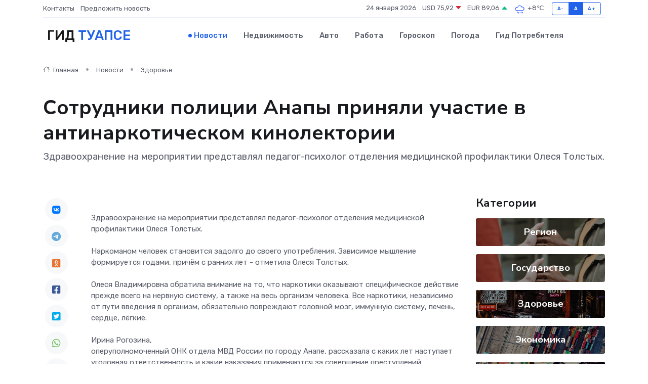

--- FILE ---
content_type: text/html; charset=UTF-8
request_url: https://tuapse-gid.ru/news/zdorove/sotrudniki-policii-anapy-prinyali-uchastie-v-antinarkoticheskom-kinolektorii.htm
body_size: 9967
content:
<!DOCTYPE html>
<html lang="ru">
<head>
	<meta charset="utf-8">
	<meta name="csrf-token" content="FbpTWdTsTaxfgjgqM8vLyMH1PIlajp5VZGOG1F3V">
    <meta http-equiv="X-UA-Compatible" content="IE=edge">
    <meta name="viewport" content="width=device-width, initial-scale=1">
    <title>Сотрудники полиции Анапы приняли участие в антинаркотическом кинолектории - новости Туапсе</title>
    <meta name="description" property="description" content="Здравоохранение на мероприятии представлял педагог-психолог отделения медицинской профилактики Олеся Толстых.">
    
    <meta property="fb:pages" content="105958871990207" />
    <link rel="shortcut icon" type="image/x-icon" href="https://tuapse-gid.ru/favicon.svg">
    <link rel="canonical" href="https://tuapse-gid.ru/news/zdorove/sotrudniki-policii-anapy-prinyali-uchastie-v-antinarkoticheskom-kinolektorii.htm">
    <link rel="preconnect" href="https://fonts.gstatic.com">
    <link rel="dns-prefetch" href="https://fonts.googleapis.com">
    <link rel="dns-prefetch" href="https://pagead2.googlesyndication.com">
    <link rel="dns-prefetch" href="https://res.cloudinary.com">
    <link href="https://fonts.googleapis.com/css2?family=Nunito+Sans:wght@400;700&family=Rubik:wght@400;500;700&display=swap" rel="stylesheet">
    <link rel="stylesheet" type="text/css" href="https://tuapse-gid.ru/assets/font-awesome/css/all.min.css">
    <link rel="stylesheet" type="text/css" href="https://tuapse-gid.ru/assets/bootstrap-icons/bootstrap-icons.css">
    <link rel="stylesheet" type="text/css" href="https://tuapse-gid.ru/assets/tiny-slider/tiny-slider.css">
    <link rel="stylesheet" type="text/css" href="https://tuapse-gid.ru/assets/glightbox/css/glightbox.min.css">
    <link rel="stylesheet" type="text/css" href="https://tuapse-gid.ru/assets/plyr/plyr.css">
    <link id="style-switch" rel="stylesheet" type="text/css" href="https://tuapse-gid.ru/assets/css/style.css">
    <link rel="stylesheet" type="text/css" href="https://tuapse-gid.ru/assets/css/style2.css">

    <meta name="twitter:card" content="summary">
    <meta name="twitter:site" content="@mysite">
    <meta name="twitter:title" content="Сотрудники полиции Анапы приняли участие в антинаркотическом кинолектории - новости Туапсе">
    <meta name="twitter:description" content="Здравоохранение на мероприятии представлял педагог-психолог отделения медицинской профилактики Олеся Толстых.">
    <meta name="twitter:creator" content="@mysite">
    <meta name="twitter:image:src" content="https://tuapse-gid.ru/images/logo.gif">
    <meta name="twitter:domain" content="tuapse-gid.ru">
    <meta name="twitter:card" content="summary_large_image" /><meta name="twitter:image" content="https://tuapse-gid.ru/images/logo.gif">

    <meta property="og:url" content="http://tuapse-gid.ru/news/zdorove/sotrudniki-policii-anapy-prinyali-uchastie-v-antinarkoticheskom-kinolektorii.htm">
    <meta property="og:title" content="Сотрудники полиции Анапы приняли участие в антинаркотическом кинолектории - новости Туапсе">
    <meta property="og:description" content="Здравоохранение на мероприятии представлял педагог-психолог отделения медицинской профилактики Олеся Толстых.">
    <meta property="og:type" content="website">
    <meta property="og:image" content="https://tuapse-gid.ru/images/logo.gif">
    <meta property="og:locale" content="ru_RU">
    <meta property="og:site_name" content="Гид Туапсе">
    

    <link rel="image_src" href="https://tuapse-gid.ru/images/logo.gif" />

    <link rel="alternate" type="application/rss+xml" href="https://tuapse-gid.ru/feed" title="Туапсе: гид, новости, афиша">
        <script async src="https://pagead2.googlesyndication.com/pagead/js/adsbygoogle.js"></script>
    <script>
        (adsbygoogle = window.adsbygoogle || []).push({
            google_ad_client: "ca-pub-0899253526956684",
            enable_page_level_ads: true
        });
    </script>
        
    
    
    
    <script>if (window.top !== window.self) window.top.location.replace(window.self.location.href);</script>
    <script>if(self != top) { top.location=document.location;}</script>

<!-- Google tag (gtag.js) -->
<script async src="https://www.googletagmanager.com/gtag/js?id=G-71VQP5FD0J"></script>
<script>
  window.dataLayer = window.dataLayer || [];
  function gtag(){dataLayer.push(arguments);}
  gtag('js', new Date());

  gtag('config', 'G-71VQP5FD0J');
</script>
</head>
<body>
<script type="text/javascript" > (function(m,e,t,r,i,k,a){m[i]=m[i]||function(){(m[i].a=m[i].a||[]).push(arguments)}; m[i].l=1*new Date();k=e.createElement(t),a=e.getElementsByTagName(t)[0],k.async=1,k.src=r,a.parentNode.insertBefore(k,a)}) (window, document, "script", "https://mc.yandex.ru/metrika/tag.js", "ym"); ym(54008230, "init", {}); ym(86840228, "init", { clickmap:true, trackLinks:true, accurateTrackBounce:true, webvisor:true });</script> <noscript><div><img src="https://mc.yandex.ru/watch/54008230" style="position:absolute; left:-9999px;" alt="" /><img src="https://mc.yandex.ru/watch/86840228" style="position:absolute; left:-9999px;" alt="" /></div></noscript>
<script type="text/javascript">
    new Image().src = "//counter.yadro.ru/hit?r"+escape(document.referrer)+((typeof(screen)=="undefined")?"":";s"+screen.width+"*"+screen.height+"*"+(screen.colorDepth?screen.colorDepth:screen.pixelDepth))+";u"+escape(document.URL)+";h"+escape(document.title.substring(0,150))+";"+Math.random();
</script>
<!-- Rating@Mail.ru counter -->
<script type="text/javascript">
var _tmr = window._tmr || (window._tmr = []);
_tmr.push({id: "3138453", type: "pageView", start: (new Date()).getTime()});
(function (d, w, id) {
  if (d.getElementById(id)) return;
  var ts = d.createElement("script"); ts.type = "text/javascript"; ts.async = true; ts.id = id;
  ts.src = "https://top-fwz1.mail.ru/js/code.js";
  var f = function () {var s = d.getElementsByTagName("script")[0]; s.parentNode.insertBefore(ts, s);};
  if (w.opera == "[object Opera]") { d.addEventListener("DOMContentLoaded", f, false); } else { f(); }
})(document, window, "topmailru-code");
</script><noscript><div>
<img src="https://top-fwz1.mail.ru/counter?id=3138453;js=na" style="border:0;position:absolute;left:-9999px;" alt="Top.Mail.Ru" />
</div></noscript>
<!-- //Rating@Mail.ru counter -->

<header class="navbar-light navbar-sticky header-static">
    <div class="navbar-top d-none d-lg-block small">
        <div class="container">
            <div class="d-md-flex justify-content-between align-items-center my-1">
                <!-- Top bar left -->
                <ul class="nav">
                    <li class="nav-item">
                        <a class="nav-link ps-0" href="https://tuapse-gid.ru/contacts">Контакты</a>
                    </li>
                    <li class="nav-item">
                        <a class="nav-link ps-0" href="https://tuapse-gid.ru/sendnews">Предложить новость</a>
                    </li>
                    
                </ul>
                <!-- Top bar right -->
                <div class="d-flex align-items-center">
                    
                    <ul class="list-inline mb-0 text-center text-sm-end me-3">
						<li class="list-inline-item">
							<span>24 января 2026</span>
						</li>
                        <li class="list-inline-item">
                            <a class="nav-link px-0" href="https://tuapse-gid.ru/currency">
                                <span>USD 75,92 <i class="bi bi-caret-down-fill text-danger"></i></span>
                            </a>
						</li>
                        <li class="list-inline-item">
                            <a class="nav-link px-0" href="https://tuapse-gid.ru/currency">
                                <span>EUR 89,06 <i class="bi bi-caret-up-fill text-success"></i></span>
                            </a>
						</li>
						<li class="list-inline-item">
                            <a class="nav-link px-0" href="https://tuapse-gid.ru/pogoda">
                                <svg xmlns="http://www.w3.org/2000/svg" width="25" height="25" viewBox="0 0 30 30"><path d="M21.401 27l1.445-2.168a.5.5 0 0 0-.138-.693l-.416-.278a.5.5 0 0 0-.694.139l-1.445 2.168a.5.5 0 0 0 .14.693l.415.278a.5.5 0 0 0 .693-.139m-3-1l1.445-2.168a.5.5 0 0 0-.138-.693l-.416-.278a.5.5 0 0 0-.694.139l-1.445 2.168a.5.5 0 0 0 .14.693l.415.278a.5.5 0 0 0 .693-.139m-6 1l1.445-2.168a.5.5 0 0 0-.138-.693l-.416-.278a.5.5 0 0 0-.694.139l-1.445 2.168a.5.5 0 0 0 .14.693l.415.278a.5.5 0 0 0 .693-.139m-3.693-.861l-.416-.278a.5.5 0 0 1-.139-.693L9.598 23a.5.5 0 0 1 .694-.139l.416.278a.5.5 0 0 1 .138.693L9.401 26a.5.5 0 0 1-.693.139zM0 0v30V0zm30 0v30V0zm-4.964 13.066a4.948 4.948 0 0 1 0 5.868A4.99 4.99 0 0 1 20.99 21H8.507a4.49 4.49 0 0 1-3.64-1.86 4.458 4.458 0 0 1 0-5.281A4.491 4.491 0 0 1 8.506 12c.686 0 1.37.159 1.996.473a.5.5 0 0 1 .16.766l-.33.399a.502.502 0 0 1-.598.132 2.976 2.976 0 0 0-3.346.608 3.007 3.007 0 0 0 .334 4.532c.527.396 1.177.59 1.836.59H20.94a3.54 3.54 0 0 0 2.163-.711 3.497 3.497 0 0 0 1.358-3.206 3.45 3.45 0 0 0-.706-1.727A3.486 3.486 0 0 0 20.99 12.5c-.07 0-.138.016-.208.02-.328.02-.645.085-.947.192a.496.496 0 0 1-.63-.287 4.637 4.637 0 0 0-.445-.874 4.495 4.495 0 0 0-.584-.733A4.461 4.461 0 0 0 14.998 9.5a4.46 4.46 0 0 0-3.177 1.318 2.326 2.326 0 0 0-.135.147.5.5 0 0 1-.592.131 5.78 5.78 0 0 0-.453-.19.5.5 0 0 1-.21-.79A5.97 5.97 0 0 1 14.998 8a5.97 5.97 0 0 1 4.237 1.757c.398.399.704.85.966 1.319.262-.042.525-.076.79-.076a4.99 4.99 0 0 1 4.045 2.066zM0 0v30V0zm30 0v30V0z" fill="#315EFB" fill-rule="evenodd"></path></svg>
                                <span>+8&#8451;</span>
                            </a>
						</li>
					</ul>

                    <!-- Font size accessibility START -->
                    <div class="btn-group me-2" role="group" aria-label="font size changer">
                        <input type="radio" class="btn-check" name="fntradio" id="font-sm">
                        <label class="btn btn-xs btn-outline-primary mb-0" for="font-sm">A-</label>

                        <input type="radio" class="btn-check" name="fntradio" id="font-default" checked>
                        <label class="btn btn-xs btn-outline-primary mb-0" for="font-default">A</label>

                        <input type="radio" class="btn-check" name="fntradio" id="font-lg">
                        <label class="btn btn-xs btn-outline-primary mb-0" for="font-lg">A+</label>
                    </div>

                    
                </div>
            </div>
            <!-- Divider -->
            <div class="border-bottom border-2 border-primary opacity-1"></div>
        </div>
    </div>

    <!-- Logo Nav START -->
    <nav class="navbar navbar-expand-lg">
        <div class="container">
            <!-- Logo START -->
            <a class="navbar-brand" href="https://tuapse-gid.ru" style="text-align: end;">
                
                			<span class="ms-2 fs-3 text-uppercase fw-normal">Гид <span style="color: #2163e8;">Туапсе</span></span>
                            </a>
            <!-- Logo END -->

            <!-- Responsive navbar toggler -->
            <button class="navbar-toggler ms-auto" type="button" data-bs-toggle="collapse"
                data-bs-target="#navbarCollapse" aria-controls="navbarCollapse" aria-expanded="false"
                aria-label="Toggle navigation">
                <span class="text-body h6 d-none d-sm-inline-block">Menu</span>
                <span class="navbar-toggler-icon"></span>
            </button>

            <!-- Main navbar START -->
            <div class="collapse navbar-collapse" id="navbarCollapse">
                <ul class="navbar-nav navbar-nav-scroll mx-auto">
                                        <li class="nav-item"> <a class="nav-link active" href="https://tuapse-gid.ru/news">Новости</a></li>
                                        <li class="nav-item"> <a class="nav-link" href="https://tuapse-gid.ru/realty">Недвижимость</a></li>
                                        <li class="nav-item"> <a class="nav-link" href="https://tuapse-gid.ru/auto">Авто</a></li>
                                        <li class="nav-item"> <a class="nav-link" href="https://tuapse-gid.ru/job">Работа</a></li>
                                        <li class="nav-item"> <a class="nav-link" href="https://tuapse-gid.ru/horoscope">Гороскоп</a></li>
                                        <li class="nav-item"> <a class="nav-link" href="https://tuapse-gid.ru/pogoda">Погода</a></li>
                                        <li class="nav-item"> <a class="nav-link" href="https://tuapse-gid.ru/poleznoe">Гид потребителя</a></li>
                                    </ul>
            </div>
            <!-- Main navbar END -->

            
        </div>
    </nav>
    <!-- Logo Nav END -->
</header>
    <main>
        <!-- =======================
                Main content START -->
        <section class="pt-3 pb-lg-5">
            <div class="container" data-sticky-container>
                <div class="row">
                    <!-- Main Post START -->
                    <div class="col-lg-9">
                        <!-- Categorie Detail START -->
                        <div class="mb-4">
							<nav aria-label="breadcrumb" itemscope itemtype="http://schema.org/BreadcrumbList">
								<ol class="breadcrumb breadcrumb-dots">
									<li class="breadcrumb-item" itemprop="itemListElement" itemscope itemtype="http://schema.org/ListItem">
										<meta itemprop="name" content="Гид Туапсе">
										<meta itemprop="position" content="1">
										<meta itemprop="item" content="https://tuapse-gid.ru">
										<a itemprop="url" href="https://tuapse-gid.ru">
										<i class="bi bi-house me-1"></i> Главная
										</a>
									</li>
									<li class="breadcrumb-item" itemprop="itemListElement" itemscope itemtype="http://schema.org/ListItem">
										<meta itemprop="name" content="Новости">
										<meta itemprop="position" content="2">
										<meta itemprop="item" content="https://tuapse-gid.ru/news">
										<a itemprop="url" href="https://tuapse-gid.ru/news"> Новости</a>
									</li>
									<li class="breadcrumb-item" aria-current="page" itemprop="itemListElement" itemscope itemtype="http://schema.org/ListItem">
										<meta itemprop="name" content="Здоровье">
										<meta itemprop="position" content="3">
										<meta itemprop="item" content="https://tuapse-gid.ru/news/zdorove">
										<a itemprop="url" href="https://tuapse-gid.ru/news/zdorove"> Здоровье</a>
									</li>
									<li aria-current="page" itemprop="itemListElement" itemscope itemtype="http://schema.org/ListItem">
									<meta itemprop="name" content="Сотрудники полиции Анапы приняли участие в антинаркотическом кинолектории">
									<meta itemprop="position" content="4" />
									<meta itemprop="item" content="https://tuapse-gid.ru/news/zdorove/sotrudniki-policii-anapy-prinyali-uchastie-v-antinarkoticheskom-kinolektorii.htm">
									</li>
								</ol>
							</nav>
						
                        </div>
                    </div>
                </div>
                <div class="row align-items-center">
                                                        <!-- Content -->
                    <div class="col-md-12 mt-4 mt-md-0">
                                            <h1 class="display-6">Сотрудники полиции Анапы приняли участие в антинаркотическом кинолектории</h1>
                        <p class="lead">Здравоохранение на мероприятии представлял педагог-психолог отделения медицинской профилактики Олеся Толстых.</p>
                    </div>
				                                    </div>
            </div>
        </section>
        <!-- =======================
        Main START -->
        <section class="pt-0">
            <div class="container position-relative" data-sticky-container>
                <div class="row">
                    <!-- Left sidebar START -->
                    <div class="col-md-1">
                        <div class="text-start text-lg-center mb-5" data-sticky data-margin-top="80" data-sticky-for="767">
                            <style>
                                .fa-vk::before {
                                    color: #07f;
                                }
                                .fa-telegram::before {
                                    color: #64a9dc;
                                }
                                .fa-facebook-square::before {
                                    color: #3b5998;
                                }
                                .fa-odnoklassniki-square::before {
                                    color: #eb722e;
                                }
                                .fa-twitter-square::before {
                                    color: #00aced;
                                }
                                .fa-whatsapp::before {
                                    color: #65bc54;
                                }
                                .fa-viber::before {
                                    color: #7b519d;
                                }
                                .fa-moimir svg {
                                    background-color: #168de2;
                                    height: 18px;
                                    width: 18px;
                                    background-size: 18px 18px;
                                    border-radius: 4px;
                                    margin-bottom: 2px;
                                }
                            </style>
                            <ul class="nav text-white-force">
                                <li class="nav-item">
                                    <a class="nav-link icon-md rounded-circle m-1 p-0 fs-5 bg-light" href="https://vk.com/share.php?url=https://tuapse-gid.ru/news/zdorove/sotrudniki-policii-anapy-prinyali-uchastie-v-antinarkoticheskom-kinolektorii.htm&title=Сотрудники полиции Анапы приняли участие в антинаркотическом кинолектории - новости Туапсе&utm_source=share" rel="nofollow" target="_blank">
                                        <i class="fab fa-vk align-middle text-body"></i>
                                    </a>
                                </li>
                                <li class="nav-item">
                                    <a class="nav-link icon-md rounded-circle m-1 p-0 fs-5 bg-light" href="https://t.me/share/url?url=https://tuapse-gid.ru/news/zdorove/sotrudniki-policii-anapy-prinyali-uchastie-v-antinarkoticheskom-kinolektorii.htm&text=Сотрудники полиции Анапы приняли участие в антинаркотическом кинолектории - новости Туапсе&utm_source=share" rel="nofollow" target="_blank">
                                        <i class="fab fa-telegram align-middle text-body"></i>
                                    </a>
                                </li>
                                <li class="nav-item">
                                    <a class="nav-link icon-md rounded-circle m-1 p-0 fs-5 bg-light" href="https://connect.ok.ru/offer?url=https://tuapse-gid.ru/news/zdorove/sotrudniki-policii-anapy-prinyali-uchastie-v-antinarkoticheskom-kinolektorii.htm&title=Сотрудники полиции Анапы приняли участие в антинаркотическом кинолектории - новости Туапсе&utm_source=share" rel="nofollow" target="_blank">
                                        <i class="fab fa-odnoklassniki-square align-middle text-body"></i>
                                    </a>
                                </li>
                                <li class="nav-item">
                                    <a class="nav-link icon-md rounded-circle m-1 p-0 fs-5 bg-light" href="https://www.facebook.com/sharer.php?src=sp&u=https://tuapse-gid.ru/news/zdorove/sotrudniki-policii-anapy-prinyali-uchastie-v-antinarkoticheskom-kinolektorii.htm&title=Сотрудники полиции Анапы приняли участие в антинаркотическом кинолектории - новости Туапсе&utm_source=share" rel="nofollow" target="_blank">
                                        <i class="fab fa-facebook-square align-middle text-body"></i>
                                    </a>
                                </li>
                                <li class="nav-item">
                                    <a class="nav-link icon-md rounded-circle m-1 p-0 fs-5 bg-light" href="https://twitter.com/intent/tweet?text=Сотрудники полиции Анапы приняли участие в антинаркотическом кинолектории - новости Туапсе&url=https://tuapse-gid.ru/news/zdorove/sotrudniki-policii-anapy-prinyali-uchastie-v-antinarkoticheskom-kinolektorii.htm&utm_source=share" rel="nofollow" target="_blank">
                                        <i class="fab fa-twitter-square align-middle text-body"></i>
                                    </a>
                                </li>
                                <li class="nav-item">
                                    <a class="nav-link icon-md rounded-circle m-1 p-0 fs-5 bg-light" href="https://api.whatsapp.com/send?text=Сотрудники полиции Анапы приняли участие в антинаркотическом кинолектории - новости Туапсе https://tuapse-gid.ru/news/zdorove/sotrudniki-policii-anapy-prinyali-uchastie-v-antinarkoticheskom-kinolektorii.htm&utm_source=share" rel="nofollow" target="_blank">
                                        <i class="fab fa-whatsapp align-middle text-body"></i>
                                    </a>
                                </li>
                                <li class="nav-item">
                                    <a class="nav-link icon-md rounded-circle m-1 p-0 fs-5 bg-light" href="viber://forward?text=Сотрудники полиции Анапы приняли участие в антинаркотическом кинолектории - новости Туапсе https://tuapse-gid.ru/news/zdorove/sotrudniki-policii-anapy-prinyali-uchastie-v-antinarkoticheskom-kinolektorii.htm&utm_source=share" rel="nofollow" target="_blank">
                                        <i class="fab fa-viber align-middle text-body"></i>
                                    </a>
                                </li>
                                <li class="nav-item">
                                    <a class="nav-link icon-md rounded-circle m-1 p-0 fs-5 bg-light" href="https://connect.mail.ru/share?url=https://tuapse-gid.ru/news/zdorove/sotrudniki-policii-anapy-prinyali-uchastie-v-antinarkoticheskom-kinolektorii.htm&title=Сотрудники полиции Анапы приняли участие в антинаркотическом кинолектории - новости Туапсе&utm_source=share" rel="nofollow" target="_blank">
                                        <i class="fab fa-moimir align-middle text-body"><svg viewBox='0 0 24 24' xmlns='http://www.w3.org/2000/svg'><path d='M8.889 9.667a1.333 1.333 0 100-2.667 1.333 1.333 0 000 2.667zm6.222 0a1.333 1.333 0 100-2.667 1.333 1.333 0 000 2.667zm4.77 6.108l-1.802-3.028a.879.879 0 00-1.188-.307.843.843 0 00-.313 1.166l.214.36a6.71 6.71 0 01-4.795 1.996 6.711 6.711 0 01-4.792-1.992l.217-.364a.844.844 0 00-.313-1.166.878.878 0 00-1.189.307l-1.8 3.028a.844.844 0 00.312 1.166.88.88 0 001.189-.307l.683-1.147a8.466 8.466 0 005.694 2.18 8.463 8.463 0 005.698-2.184l.685 1.151a.873.873 0 001.189.307.844.844 0 00.312-1.166z' fill='#FFF' fill-rule='evenodd'/></svg></i>
                                    </a>
                                </li>
                                
                            </ul>
                        </div>
                    </div>
                    <!-- Left sidebar END -->

                    <!-- Main Content START -->
                    <div class="col-md-10 col-lg-8 mb-5">
                        <div class="mb-4">
                                                    </div>
                        <div itemscope itemtype="http://schema.org/NewsArticle">
                            <meta itemprop="headline" content="Сотрудники полиции Анапы приняли участие в антинаркотическом кинолектории">
                            <meta itemprop="identifier" content="https://tuapse-gid.ru/8404842">
                            <span itemprop="articleBody"><p> Здравоохранение на мероприятии представлял педагог-психолог отделения медицинской профилактики Олеся Толстых. <br> <br> Наркоманом человек становится задолго до своего употребления. Зависимое мышление формируется годами, причём с ранних лет - отметила Олеся Толстых. <br> <br> Олеся Владимировна обратила внимание на то, что наркотики оказывают специфическое действие прежде всего на нервную систему, а также на весь организм человека. Все наркотики, независимо от пути введения в организм, обязательно повреждают головной мозг, иммунную систему, печень, сердце, лёгкие. <br> <br> Ирина Рогозина, <br> оперуполномоченный ОНК отдела МВД России по городу Анапе, рассказала с каких лет наступает уголовная ответственность и какие наказания применяются за совершение преступлений. <br> <br> Обратила внимание на правовые последствия хранения, употребления и распространения наркотических и психотропных веществ. <br> <br> Ирина Викторовна довела до ребят информацию о соблюдении правил ПДД, а также информировала об информационном экстремизме и мошенничестве в сети Интернет. <br> <br> Информация вызвала неподдельный интерес школьников. Слушатели задавали много уточняющие вопросов. <br> <br> Виктор Щека,заместитель атамана ХКО ст. Благовещенской, казак-наставник, призвал ребят вести здоровый образ жизни, заниматься спортом каждый день и сделать его частью своей жизни. <br> <br> В заключении участники мероприятия просмотрели фильм о влиянии наркотиков на человека и разгадывали кроссворд для закрепления полученной информации. <br> <br> Все желающие прошли исследование на смокелайзере. Этот прибор показывает содержание угарного газа в выдыхаемом воздухе . <br> <br> В рамках Всероссийской недели школьникам напомнили на сколько важно вести активный образ жизни, что малоподвижный образ жизни приводит к ухудшению общего самочувствия, неизбежно приводит к набору лишнего веса, варикозному расширению вен, сахарному диабету, гипертонии и многим другим патологическим изменениям в нашем организме. <br> <br> Благодарим педагогов школы за сотрудничество . </p></span>
                        </div>
                                                                        <div><a href="https://xn--80aaa4cl.23.xn--b1aew.xn--p1ai/news/item/52078340/" target="_blank" rel="author">Источник</a></div>
                                                                        <div class="col-12 mt-3"><a href="https://tuapse-gid.ru/sendnews">Предложить новость</a></div>
                        <div class="col-12 mt-5">
                            <h2 class="my-3">Последние новости</h2>
                            <div class="row gy-4">
                                <!-- Card item START -->
<div class="col-sm-6">
    <div class="card" itemscope="" itemtype="http://schema.org/BlogPosting">
        <!-- Card img -->
        <div class="position-relative">
                        <img class="card-img" src="https://tuapse-gid.ru/images/noimg-420x315.png" alt="Глава Сочи Андрей Прошунин обсудил с жителями Адлерского района вопросы развития социальной инфраструктуры">
                    </div>
        <div class="card-body px-0 pt-3" itemprop="name">
            <h4 class="card-title" itemprop="headline"><a href="https://tuapse-gid.ru/news/region/glava-sochi-andrey-proshunin-obsudil-s-zhitelyami-adlerskogo-rayona-voprosy-razvitiya-socialnoy-infrastruktury.htm"
                    class="btn-link text-reset fw-bold" itemprop="url">Глава Сочи Андрей Прошунин обсудил с жителями Адлерского района вопросы развития социальной инфраструктуры</a></h4>
            <p class="card-text" itemprop="articleBody">Встречу с жителями провели в поселке Красная Поляна. В ней приняли участие глава Адлерского района, руководители структурных подразделений мэрии, депутаты Городского Собрания Сочи, представители полиции, прокуратуры и МЧС.</p>
        </div>
        <meta itemprop="author" content="Редактор"/>
        <meta itemscope itemprop="mainEntityOfPage" itemType="https://schema.org/WebPage" itemid="https://tuapse-gid.ru/news/region/glava-sochi-andrey-proshunin-obsudil-s-zhitelyami-adlerskogo-rayona-voprosy-razvitiya-socialnoy-infrastruktury.htm"/>
        <meta itemprop="dateModified" content="2025-04-06"/>
        <meta itemprop="datePublished" content="2025-04-06"/>
    </div>
</div>
<!-- Card item END -->
<!-- Card item START -->
<div class="col-sm-6">
    <div class="card" itemscope="" itemtype="http://schema.org/BlogPosting">
        <!-- Card img -->
        <div class="position-relative">
                        <img class="card-img" src="https://tuapse-gid.ru/images/noimg-420x315.png" alt="Сочи возглавил рейтинг городов страны по качеству жизни">
                    </div>
        <div class="card-body px-0 pt-3" itemprop="name">
            <h4 class="card-title" itemprop="headline"><a href="https://tuapse-gid.ru/news/region/sochi-vozglavil-reyting-gorodov-strany-po-kachestvu-zhizni.htm"
                    class="btn-link text-reset fw-bold" itemprop="url">Сочи возглавил рейтинг городов страны по качеству жизни</a></h4>
            <p class="card-text" itemprop="articleBody">Федеральный рейтинг составлен экспертами Финансового университета при Правительстве Российской Федерации по итогам первого квартала 2025 года.</p>
        </div>
        <meta itemprop="author" content="Редактор"/>
        <meta itemscope itemprop="mainEntityOfPage" itemType="https://schema.org/WebPage" itemid="https://tuapse-gid.ru/news/region/sochi-vozglavil-reyting-gorodov-strany-po-kachestvu-zhizni.htm"/>
        <meta itemprop="dateModified" content="2025-04-06"/>
        <meta itemprop="datePublished" content="2025-04-06"/>
    </div>
</div>
<!-- Card item END -->
<!-- Card item START -->
<div class="col-sm-6">
    <div class="card" itemscope="" itemtype="http://schema.org/BlogPosting">
        <!-- Card img -->
        <div class="position-relative">
                        <img class="card-img" src="https://res.cloudinary.com/daodook85/image/upload/c_fill,w_420,h_315,q_auto,g_face/gsbvjislvkxwlrl7mcjk" alt="В Новороссийске провели субботу с пользой — прошли «10 тысяч шагов к жизни»!" itemprop="image">
                    </div>
        <div class="card-body px-0 pt-3" itemprop="name">
            <h4 class="card-title" itemprop="headline"><a href="https://tuapse-gid.ru/news/region/v-novorossiyske-proveli-subbotu-s-polzoy-proshli-10-tysyach-shagov-k-zhizni.htm"
                    class="btn-link text-reset fw-bold" itemprop="url">В Новороссийске провели субботу с пользой — прошли «10 тысяч шагов к жизни»!</a></h4>
            <p class="card-text" itemprop="articleBody">05 апреля, в преддверии Дня здоровья, в Новороссийске прошла акция «10 тысяч шагов к жизни».</p>
        </div>
        <meta itemprop="author" content="Редактор"/>
        <meta itemscope itemprop="mainEntityOfPage" itemType="https://schema.org/WebPage" itemid="https://tuapse-gid.ru/news/region/v-novorossiyske-proveli-subbotu-s-polzoy-proshli-10-tysyach-shagov-k-zhizni.htm"/>
        <meta itemprop="dateModified" content="2025-04-06"/>
        <meta itemprop="datePublished" content="2025-04-06"/>
    </div>
</div>
<!-- Card item END -->
<!-- Card item START -->
<div class="col-sm-6">
    <div class="card" itemscope="" itemtype="http://schema.org/BlogPosting">
        <!-- Card img -->
        <div class="position-relative">
            <img class="card-img" src="https://res.cloudinary.com/di7jztv5p/image/upload/c_fill,w_420,h_315,q_auto,g_face/gqei5n34zp6qzkg1iovk" alt="Когда скидки превращаются в ловушку: как маркетологи учат нас тратить" itemprop="image">
        </div>
        <div class="card-body px-0 pt-3" itemprop="name">
            <h4 class="card-title" itemprop="headline"><a href="https://ulan-ude-city.ru/news/ekonomika/kogda-skidki-prevraschayutsya-v-lovushku-kak-marketologi-uchat-nas-tratit.htm" class="btn-link text-reset fw-bold" itemprop="url">Когда скидки превращаются в ловушку: как маркетологи учат нас тратить</a></h4>
            <p class="card-text" itemprop="articleBody">Почему “-50% только сегодня” не всегда значит выгоду, как скидки играют на эмоциях и почему даже рациональные люди становятся жертвами маркетинговых трюков.</p>
        </div>
        <meta itemprop="author" content="Редактор"/>
        <meta itemscope itemprop="mainEntityOfPage" itemType="https://schema.org/WebPage" itemid="https://ulan-ude-city.ru/news/ekonomika/kogda-skidki-prevraschayutsya-v-lovushku-kak-marketologi-uchat-nas-tratit.htm"/>
        <meta itemprop="dateModified" content="2026-01-24"/>
        <meta itemprop="datePublished" content="2026-01-24"/>
    </div>
</div>
<!-- Card item END -->
                            </div>
                        </div>
						<div class="col-12 bg-primary bg-opacity-10 p-2 mt-3 rounded">
							На этом сайте вы найдете актуальные <a href="https://serov-gid.ru/job">вакансии в Серове</a> с предложениями работы от ведущих работодателей города
						</div>
                        <!-- Comments START -->
                        <div class="mt-5">
                            <h3>Комментарии (0)</h3>
                        </div>
                        <!-- Comments END -->
                        <!-- Reply START -->
                        <div>
                            <h3>Добавить комментарий</h3>
                            <small>Ваш email не публикуется. Обязательные поля отмечены *</small>
                            <form class="row g-3 mt-2">
                                <div class="col-md-6">
                                    <label class="form-label">Имя *</label>
                                    <input type="text" class="form-control" aria-label="First name">
                                </div>
                                <div class="col-md-6">
                                    <label class="form-label">Email *</label>
                                    <input type="email" class="form-control">
                                </div>
                                <div class="col-12">
                                    <label class="form-label">Текст комментария *</label>
                                    <textarea class="form-control" rows="3"></textarea>
                                </div>
                                <div class="col-12">
                                    <button type="submit" class="btn btn-primary">Оставить комментарий</button>
                                </div>
                            </form>
                        </div>
                        <!-- Reply END -->
                    </div>
                    <!-- Main Content END -->
                    <!-- Right sidebar START -->
                    <div class="col-lg-3 d-none d-lg-block">
                        <div data-sticky data-margin-top="80" data-sticky-for="991">
                            <!-- Categories -->
                            <div>
                                <h4 class="mb-3">Категории</h4>
                                                                    <!-- Category item -->
                                    <div class="text-center mb-3 card-bg-scale position-relative overflow-hidden rounded"
                                        style="background-image:url(https://tuapse-gid.ru/assets/images/blog/4by3/09.jpg); background-position: center left; background-size: cover;">
                                        <div class="bg-dark-overlay-4 p-3">
                                            <a href="https://tuapse-gid.ru/news/region"
                                                class="stretched-link btn-link fw-bold text-white h5">Регион</a>
                                        </div>
                                    </div>
                                                                    <!-- Category item -->
                                    <div class="text-center mb-3 card-bg-scale position-relative overflow-hidden rounded"
                                        style="background-image:url(https://tuapse-gid.ru/assets/images/blog/4by3/09.jpg); background-position: center left; background-size: cover;">
                                        <div class="bg-dark-overlay-4 p-3">
                                            <a href="https://tuapse-gid.ru/news/gosudarstvo"
                                                class="stretched-link btn-link fw-bold text-white h5">Государство</a>
                                        </div>
                                    </div>
                                                                    <!-- Category item -->
                                    <div class="text-center mb-3 card-bg-scale position-relative overflow-hidden rounded"
                                        style="background-image:url(https://tuapse-gid.ru/assets/images/blog/4by3/01.jpg); background-position: center left; background-size: cover;">
                                        <div class="bg-dark-overlay-4 p-3">
                                            <a href="https://tuapse-gid.ru/news/zdorove"
                                                class="stretched-link btn-link fw-bold text-white h5">Здоровье</a>
                                        </div>
                                    </div>
                                                                    <!-- Category item -->
                                    <div class="text-center mb-3 card-bg-scale position-relative overflow-hidden rounded"
                                        style="background-image:url(https://tuapse-gid.ru/assets/images/blog/4by3/05.jpg); background-position: center left; background-size: cover;">
                                        <div class="bg-dark-overlay-4 p-3">
                                            <a href="https://tuapse-gid.ru/news/ekonomika"
                                                class="stretched-link btn-link fw-bold text-white h5">Экономика</a>
                                        </div>
                                    </div>
                                                                    <!-- Category item -->
                                    <div class="text-center mb-3 card-bg-scale position-relative overflow-hidden rounded"
                                        style="background-image:url(https://tuapse-gid.ru/assets/images/blog/4by3/04.jpg); background-position: center left; background-size: cover;">
                                        <div class="bg-dark-overlay-4 p-3">
                                            <a href="https://tuapse-gid.ru/news/politika"
                                                class="stretched-link btn-link fw-bold text-white h5">Политика</a>
                                        </div>
                                    </div>
                                                                    <!-- Category item -->
                                    <div class="text-center mb-3 card-bg-scale position-relative overflow-hidden rounded"
                                        style="background-image:url(https://tuapse-gid.ru/assets/images/blog/4by3/07.jpg); background-position: center left; background-size: cover;">
                                        <div class="bg-dark-overlay-4 p-3">
                                            <a href="https://tuapse-gid.ru/news/nauka-i-obrazovanie"
                                                class="stretched-link btn-link fw-bold text-white h5">Наука и Образование</a>
                                        </div>
                                    </div>
                                                                    <!-- Category item -->
                                    <div class="text-center mb-3 card-bg-scale position-relative overflow-hidden rounded"
                                        style="background-image:url(https://tuapse-gid.ru/assets/images/blog/4by3/09.jpg); background-position: center left; background-size: cover;">
                                        <div class="bg-dark-overlay-4 p-3">
                                            <a href="https://tuapse-gid.ru/news/proisshestviya"
                                                class="stretched-link btn-link fw-bold text-white h5">Происшествия</a>
                                        </div>
                                    </div>
                                                                    <!-- Category item -->
                                    <div class="text-center mb-3 card-bg-scale position-relative overflow-hidden rounded"
                                        style="background-image:url(https://tuapse-gid.ru/assets/images/blog/4by3/02.jpg); background-position: center left; background-size: cover;">
                                        <div class="bg-dark-overlay-4 p-3">
                                            <a href="https://tuapse-gid.ru/news/religiya"
                                                class="stretched-link btn-link fw-bold text-white h5">Религия</a>
                                        </div>
                                    </div>
                                                                    <!-- Category item -->
                                    <div class="text-center mb-3 card-bg-scale position-relative overflow-hidden rounded"
                                        style="background-image:url(https://tuapse-gid.ru/assets/images/blog/4by3/09.jpg); background-position: center left; background-size: cover;">
                                        <div class="bg-dark-overlay-4 p-3">
                                            <a href="https://tuapse-gid.ru/news/kultura"
                                                class="stretched-link btn-link fw-bold text-white h5">Культура</a>
                                        </div>
                                    </div>
                                                                    <!-- Category item -->
                                    <div class="text-center mb-3 card-bg-scale position-relative overflow-hidden rounded"
                                        style="background-image:url(https://tuapse-gid.ru/assets/images/blog/4by3/07.jpg); background-position: center left; background-size: cover;">
                                        <div class="bg-dark-overlay-4 p-3">
                                            <a href="https://tuapse-gid.ru/news/sport"
                                                class="stretched-link btn-link fw-bold text-white h5">Спорт</a>
                                        </div>
                                    </div>
                                                                    <!-- Category item -->
                                    <div class="text-center mb-3 card-bg-scale position-relative overflow-hidden rounded"
                                        style="background-image:url(https://tuapse-gid.ru/assets/images/blog/4by3/05.jpg); background-position: center left; background-size: cover;">
                                        <div class="bg-dark-overlay-4 p-3">
                                            <a href="https://tuapse-gid.ru/news/obschestvo"
                                                class="stretched-link btn-link fw-bold text-white h5">Общество</a>
                                        </div>
                                    </div>
                                                            </div>
                        </div>
                    </div>
                    <!-- Right sidebar END -->
                </div>
        </section>
    </main>
<footer class="bg-dark pt-5">
    
    <!-- Footer copyright START -->
    <div class="bg-dark-overlay-3 mt-5">
        <div class="container">
            <div class="row align-items-center justify-content-md-between py-4">
                <div class="col-md-6">
                    <!-- Copyright -->
                    <div class="text-center text-md-start text-primary-hover text-muted">
                        &#169;2026 Туапсе. Все права защищены.
                    </div>
                </div>
                
            </div>
        </div>
    </div>
    <!-- Footer copyright END -->
    <script type="application/ld+json">
        {"@context":"https:\/\/schema.org","@type":"Organization","name":"\u0422\u0443\u0430\u043f\u0441\u0435 - \u0433\u0438\u0434, \u043d\u043e\u0432\u043e\u0441\u0442\u0438, \u0430\u0444\u0438\u0448\u0430","url":"https:\/\/tuapse-gid.ru","sameAs":["https:\/\/vk.com\/public208101205","https:\/\/t.me\/tuapse_gid"]}
    </script>
</footer>
<!-- Back to top -->
<div class="back-top"><i class="bi bi-arrow-up-short"></i></div>
<script src="https://tuapse-gid.ru/assets/bootstrap/js/bootstrap.bundle.min.js"></script>
<script src="https://tuapse-gid.ru/assets/tiny-slider/tiny-slider.js"></script>
<script src="https://tuapse-gid.ru/assets/sticky-js/sticky.min.js"></script>
<script src="https://tuapse-gid.ru/assets/glightbox/js/glightbox.min.js"></script>
<script src="https://tuapse-gid.ru/assets/plyr/plyr.js"></script>
<script src="https://tuapse-gid.ru/assets/js/functions.js"></script>
<script src="https://yastatic.net/share2/share.js" async></script>
<script defer src="https://static.cloudflareinsights.com/beacon.min.js/vcd15cbe7772f49c399c6a5babf22c1241717689176015" integrity="sha512-ZpsOmlRQV6y907TI0dKBHq9Md29nnaEIPlkf84rnaERnq6zvWvPUqr2ft8M1aS28oN72PdrCzSjY4U6VaAw1EQ==" data-cf-beacon='{"version":"2024.11.0","token":"d46437d2f3ba49ad99d4d6ab4e121c15","r":1,"server_timing":{"name":{"cfCacheStatus":true,"cfEdge":true,"cfExtPri":true,"cfL4":true,"cfOrigin":true,"cfSpeedBrain":true},"location_startswith":null}}' crossorigin="anonymous"></script>
</body>
</html>


--- FILE ---
content_type: text/html; charset=utf-8
request_url: https://www.google.com/recaptcha/api2/aframe
body_size: 267
content:
<!DOCTYPE HTML><html><head><meta http-equiv="content-type" content="text/html; charset=UTF-8"></head><body><script nonce="RQt3af6H4av81NDm_tXm3A">/** Anti-fraud and anti-abuse applications only. See google.com/recaptcha */ try{var clients={'sodar':'https://pagead2.googlesyndication.com/pagead/sodar?'};window.addEventListener("message",function(a){try{if(a.source===window.parent){var b=JSON.parse(a.data);var c=clients[b['id']];if(c){var d=document.createElement('img');d.src=c+b['params']+'&rc='+(localStorage.getItem("rc::a")?sessionStorage.getItem("rc::b"):"");window.document.body.appendChild(d);sessionStorage.setItem("rc::e",parseInt(sessionStorage.getItem("rc::e")||0)+1);localStorage.setItem("rc::h",'1769225545417');}}}catch(b){}});window.parent.postMessage("_grecaptcha_ready", "*");}catch(b){}</script></body></html>